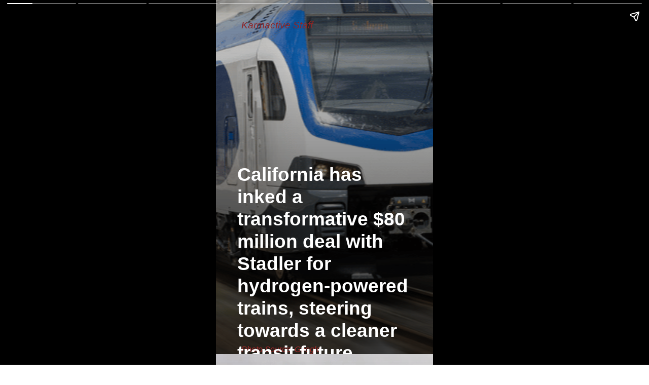

--- FILE ---
content_type: text/html; charset=UTF-8
request_url: https://www.karmactive.com/web-stories/california-embraces-hydrogen-future-with-80-million-rail-investment-for-emission-free-travel/
body_size: 9683
content:
<!DOCTYPE html>
<html amp="" lang="en-US" transformed="self;v=1" i-amphtml-layout=""><head><meta charset="utf-8"><meta name="viewport" content="width=device-width,minimum-scale=1"><link rel="modulepreload" href="https://cdn.ampproject.org/v0.mjs" as="script" crossorigin="anonymous"><link rel="preconnect" href="https://cdn.ampproject.org"><link rel="preload" as="script" href="https://cdn.ampproject.org/v0/amp-story-1.0.js"><style amp-runtime="" i-amphtml-version="012512221826001">html{overflow-x:hidden!important}html.i-amphtml-fie{height:100%!important;width:100%!important}html:not([amp4ads]),html:not([amp4ads]) body{height:auto!important}html:not([amp4ads]) body{margin:0!important}body{-webkit-text-size-adjust:100%;-moz-text-size-adjust:100%;-ms-text-size-adjust:100%;text-size-adjust:100%}html.i-amphtml-singledoc.i-amphtml-embedded{-ms-touch-action:pan-y pinch-zoom;touch-action:pan-y pinch-zoom}html.i-amphtml-fie>body,html.i-amphtml-singledoc>body{overflow:visible!important}html.i-amphtml-fie:not(.i-amphtml-inabox)>body,html.i-amphtml-singledoc:not(.i-amphtml-inabox)>body{position:relative!important}html.i-amphtml-ios-embed-legacy>body{overflow-x:hidden!important;overflow-y:auto!important;position:absolute!important}html.i-amphtml-ios-embed{overflow-y:auto!important;position:static}#i-amphtml-wrapper{overflow-x:hidden!important;overflow-y:auto!important;position:absolute!important;top:0!important;left:0!important;right:0!important;bottom:0!important;margin:0!important;display:block!important}html.i-amphtml-ios-embed.i-amphtml-ios-overscroll,html.i-amphtml-ios-embed.i-amphtml-ios-overscroll>#i-amphtml-wrapper{-webkit-overflow-scrolling:touch!important}#i-amphtml-wrapper>body{position:relative!important;border-top:1px solid transparent!important}#i-amphtml-wrapper+body{visibility:visible}#i-amphtml-wrapper+body .i-amphtml-lightbox-element,#i-amphtml-wrapper+body[i-amphtml-lightbox]{visibility:hidden}#i-amphtml-wrapper+body[i-amphtml-lightbox] .i-amphtml-lightbox-element{visibility:visible}#i-amphtml-wrapper.i-amphtml-scroll-disabled,.i-amphtml-scroll-disabled{overflow-x:hidden!important;overflow-y:hidden!important}amp-instagram{padding:54px 0px 0px!important;background-color:#fff}amp-iframe iframe{box-sizing:border-box!important}[amp-access][amp-access-hide]{display:none}[subscriptions-dialog],body:not(.i-amphtml-subs-ready) [subscriptions-action],body:not(.i-amphtml-subs-ready) [subscriptions-section]{display:none!important}amp-experiment,amp-live-list>[update]{display:none}amp-list[resizable-children]>.i-amphtml-loading-container.amp-hidden{display:none!important}amp-list [fetch-error],amp-list[load-more] [load-more-button],amp-list[load-more] [load-more-end],amp-list[load-more] [load-more-failed],amp-list[load-more] [load-more-loading]{display:none}amp-list[diffable] div[role=list]{display:block}amp-story-page,amp-story[standalone]{min-height:1px!important;display:block!important;height:100%!important;margin:0!important;padding:0!important;overflow:hidden!important;width:100%!important}amp-story[standalone]{background-color:#000!important;position:relative!important}amp-story-page{background-color:#757575}amp-story .amp-active>div,amp-story .i-amphtml-loader-background{display:none!important}amp-story-page:not(:first-of-type):not([distance]):not([active]){transform:translateY(1000vh)!important}amp-autocomplete{position:relative!important;display:inline-block!important}amp-autocomplete>input,amp-autocomplete>textarea{padding:0.5rem;border:1px solid rgba(0,0,0,.33)}.i-amphtml-autocomplete-results,amp-autocomplete>input,amp-autocomplete>textarea{font-size:1rem;line-height:1.5rem}[amp-fx^=fly-in]{visibility:hidden}amp-script[nodom],amp-script[sandboxed]{position:fixed!important;top:0!important;width:1px!important;height:1px!important;overflow:hidden!important;visibility:hidden}
/*# sourceURL=/css/ampdoc.css*/[hidden]{display:none!important}.i-amphtml-element{display:inline-block}.i-amphtml-blurry-placeholder{transition:opacity 0.3s cubic-bezier(0.0,0.0,0.2,1)!important;pointer-events:none}[layout=nodisplay]:not(.i-amphtml-element){display:none!important}.i-amphtml-layout-fixed,[layout=fixed][width][height]:not(.i-amphtml-layout-fixed){display:inline-block;position:relative}.i-amphtml-layout-responsive,[layout=responsive][width][height]:not(.i-amphtml-layout-responsive),[width][height][heights]:not([layout]):not(.i-amphtml-layout-responsive),[width][height][sizes]:not(img):not([layout]):not(.i-amphtml-layout-responsive){display:block;position:relative}.i-amphtml-layout-intrinsic,[layout=intrinsic][width][height]:not(.i-amphtml-layout-intrinsic){display:inline-block;position:relative;max-width:100%}.i-amphtml-layout-intrinsic .i-amphtml-sizer{max-width:100%}.i-amphtml-intrinsic-sizer{max-width:100%;display:block!important}.i-amphtml-layout-container,.i-amphtml-layout-fixed-height,[layout=container],[layout=fixed-height][height]:not(.i-amphtml-layout-fixed-height){display:block;position:relative}.i-amphtml-layout-fill,.i-amphtml-layout-fill.i-amphtml-notbuilt,[layout=fill]:not(.i-amphtml-layout-fill),body noscript>*{display:block;overflow:hidden!important;position:absolute;top:0;left:0;bottom:0;right:0}body noscript>*{position:absolute!important;width:100%;height:100%;z-index:2}body noscript{display:inline!important}.i-amphtml-layout-flex-item,[layout=flex-item]:not(.i-amphtml-layout-flex-item){display:block;position:relative;-ms-flex:1 1 auto;flex:1 1 auto}.i-amphtml-layout-fluid{position:relative}.i-amphtml-layout-size-defined{overflow:hidden!important}.i-amphtml-layout-awaiting-size{position:absolute!important;top:auto!important;bottom:auto!important}i-amphtml-sizer{display:block!important}@supports (aspect-ratio:1/1){i-amphtml-sizer.i-amphtml-disable-ar{display:none!important}}.i-amphtml-blurry-placeholder,.i-amphtml-fill-content{display:block;height:0;max-height:100%;max-width:100%;min-height:100%;min-width:100%;width:0;margin:auto}.i-amphtml-layout-size-defined .i-amphtml-fill-content{position:absolute;top:0;left:0;bottom:0;right:0}.i-amphtml-replaced-content,.i-amphtml-screen-reader{padding:0!important;border:none!important}.i-amphtml-screen-reader{position:fixed!important;top:0px!important;left:0px!important;width:4px!important;height:4px!important;opacity:0!important;overflow:hidden!important;margin:0!important;display:block!important;visibility:visible!important}.i-amphtml-screen-reader~.i-amphtml-screen-reader{left:8px!important}.i-amphtml-screen-reader~.i-amphtml-screen-reader~.i-amphtml-screen-reader{left:12px!important}.i-amphtml-screen-reader~.i-amphtml-screen-reader~.i-amphtml-screen-reader~.i-amphtml-screen-reader{left:16px!important}.i-amphtml-unresolved{position:relative;overflow:hidden!important}.i-amphtml-select-disabled{-webkit-user-select:none!important;-ms-user-select:none!important;user-select:none!important}.i-amphtml-notbuilt,[layout]:not(.i-amphtml-element),[width][height][heights]:not([layout]):not(.i-amphtml-element),[width][height][sizes]:not(img):not([layout]):not(.i-amphtml-element){position:relative;overflow:hidden!important;color:transparent!important}.i-amphtml-notbuilt:not(.i-amphtml-layout-container)>*,[layout]:not([layout=container]):not(.i-amphtml-element)>*,[width][height][heights]:not([layout]):not(.i-amphtml-element)>*,[width][height][sizes]:not([layout]):not(.i-amphtml-element)>*{display:none}amp-img:not(.i-amphtml-element)[i-amphtml-ssr]>img.i-amphtml-fill-content{display:block}.i-amphtml-notbuilt:not(.i-amphtml-layout-container),[layout]:not([layout=container]):not(.i-amphtml-element),[width][height][heights]:not([layout]):not(.i-amphtml-element),[width][height][sizes]:not(img):not([layout]):not(.i-amphtml-element){color:transparent!important;line-height:0!important}.i-amphtml-ghost{visibility:hidden!important}.i-amphtml-element>[placeholder],[layout]:not(.i-amphtml-element)>[placeholder],[width][height][heights]:not([layout]):not(.i-amphtml-element)>[placeholder],[width][height][sizes]:not([layout]):not(.i-amphtml-element)>[placeholder]{display:block;line-height:normal}.i-amphtml-element>[placeholder].amp-hidden,.i-amphtml-element>[placeholder].hidden{visibility:hidden}.i-amphtml-element:not(.amp-notsupported)>[fallback],.i-amphtml-layout-container>[placeholder].amp-hidden,.i-amphtml-layout-container>[placeholder].hidden{display:none}.i-amphtml-layout-size-defined>[fallback],.i-amphtml-layout-size-defined>[placeholder]{position:absolute!important;top:0!important;left:0!important;right:0!important;bottom:0!important;z-index:1}amp-img[i-amphtml-ssr]:not(.i-amphtml-element)>[placeholder]{z-index:auto}.i-amphtml-notbuilt>[placeholder]{display:block!important}.i-amphtml-hidden-by-media-query{display:none!important}.i-amphtml-element-error{background:red!important;color:#fff!important;position:relative!important}.i-amphtml-element-error:before{content:attr(error-message)}i-amp-scroll-container,i-amphtml-scroll-container{position:absolute;top:0;left:0;right:0;bottom:0;display:block}i-amp-scroll-container.amp-active,i-amphtml-scroll-container.amp-active{overflow:auto;-webkit-overflow-scrolling:touch}.i-amphtml-loading-container{display:block!important;pointer-events:none;z-index:1}.i-amphtml-notbuilt>.i-amphtml-loading-container{display:block!important}.i-amphtml-loading-container.amp-hidden{visibility:hidden}.i-amphtml-element>[overflow]{cursor:pointer;position:relative;z-index:2;visibility:hidden;display:initial;line-height:normal}.i-amphtml-layout-size-defined>[overflow]{position:absolute}.i-amphtml-element>[overflow].amp-visible{visibility:visible}template{display:none!important}.amp-border-box,.amp-border-box *,.amp-border-box :after,.amp-border-box :before{box-sizing:border-box}amp-pixel{display:none!important}amp-analytics,amp-auto-ads,amp-story-auto-ads{position:fixed!important;top:0!important;width:1px!important;height:1px!important;overflow:hidden!important;visibility:hidden}amp-story{visibility:hidden!important}html.i-amphtml-fie>amp-analytics{position:initial!important}[visible-when-invalid]:not(.visible),form [submit-error],form [submit-success],form [submitting]{display:none}amp-accordion{display:block!important}@media (min-width:1px){:where(amp-accordion>section)>:first-child{margin:0;background-color:#efefef;padding-right:20px;border:1px solid #dfdfdf}:where(amp-accordion>section)>:last-child{margin:0}}amp-accordion>section{float:none!important}amp-accordion>section>*{float:none!important;display:block!important;overflow:hidden!important;position:relative!important}amp-accordion,amp-accordion>section{margin:0}amp-accordion:not(.i-amphtml-built)>section>:last-child{display:none!important}amp-accordion:not(.i-amphtml-built)>section[expanded]>:last-child{display:block!important}
/*# sourceURL=/css/ampshared.css*/</style><meta name="amp-story-generator-name" content="Web Stories for WordPress"><meta name="amp-story-generator-version" content="1.42.0"><meta name="robots" content="index, follow, max-image-preview:large, max-snippet:-1, max-video-preview:-1"><meta name="description" content="California's $80M investment in hydrogen-powered trains marks a major leap towards emission-free travel, setting a new standard in green transportation."><meta property="og:locale" content="en_US"><meta property="og:type" content="article"><meta property="og:title" content="California Embraces Hydrogen Future with $80 Million Rail Investment for Emission-Free Travel - Karmactive"><meta property="og:description" content="California's $80M investment in hydrogen-powered trains marks a major leap towards emission-free travel, setting a new standard in green transportation."><meta property="og:url" content="https://www.karmactive.com/web-stories/california-embraces-hydrogen-future-with-80-million-rail-investment-for-emission-free-travel/"><meta property="og:site_name" content="Karmactive"><meta property="article:publisher" content="https://www.facebook.com/karmactive"><meta property="article:modified_time" content="2023-11-18T14:28:04+00:00"><meta property="og:image" content="https://i0.wp.com/www.karmactive.com/wp-content/uploads/2023/11/cropped-California-Embraces-Hydrogen-Future-9.png?fit=640%2C853&amp;ssl=1"><meta property="og:image:width" content="640"><meta property="og:image:height" content="853"><meta property="og:image:type" content="image/png"><meta name="twitter:card" content="summary_large_image"><meta name="twitter:site" content="@karmactivealive"><meta name="generator" content="WordPress 6.8.2"><meta name="msapplication-TileImage" content="https://www.karmactive.com/wp-content/uploads/2023/11/cropped-ra5om_thumbnail_70fa5390-0594-4c25-969a-mini-270x270.png"><link rel="preconnect" href="https://fonts.gstatic.com" crossorigin=""><link rel="dns-prefetch" href="https://fonts.gstatic.com"><link href="https://www.karmactive.com/wp-content/uploads/2023/11/California-Embraces-Hydrogen-Future-3.png" rel="preload" as="image"><link rel="dns-prefetch" href="//www.googletagmanager.com"><link rel="preconnect" href="https://fonts.gstatic.com/" crossorigin=""><script async="" src="https://cdn.ampproject.org/v0.mjs" type="module" crossorigin="anonymous"></script><script async nomodule src="https://cdn.ampproject.org/v0.js" crossorigin="anonymous"></script><script async="" src="https://cdn.ampproject.org/v0/amp-story-1.0.mjs" custom-element="amp-story" type="module" crossorigin="anonymous"></script><script async nomodule src="https://cdn.ampproject.org/v0/amp-story-1.0.js" crossorigin="anonymous" custom-element="amp-story"></script><script src="https://cdn.ampproject.org/v0/amp-analytics-0.1.mjs" async="" custom-element="amp-analytics" type="module" crossorigin="anonymous"></script><script async nomodule src="https://cdn.ampproject.org/v0/amp-analytics-0.1.js" crossorigin="anonymous" custom-element="amp-analytics"></script><script src="https://cdn.ampproject.org/v0/amp-story-auto-ads-0.1.mjs" async="" custom-element="amp-story-auto-ads" type="module" crossorigin="anonymous"></script><script async nomodule src="https://cdn.ampproject.org/v0/amp-story-auto-ads-0.1.js" crossorigin="anonymous" custom-element="amp-story-auto-ads"></script><link rel="icon" href="https://www.karmactive.com/wp-content/uploads/2023/11/cropped-ra5om_thumbnail_70fa5390-0594-4c25-969a-mini-32x32.png" sizes="32x32"><link rel="icon" href="https://www.karmactive.com/wp-content/uploads/2023/11/cropped-ra5om_thumbnail_70fa5390-0594-4c25-969a-mini-192x192.png" sizes="192x192"><link href="[data-uri]" rel="stylesheet" data-type="kppassive" data-kplinkhref="https://fonts.googleapis.com/css2?display=swap&amp;family=Roboto%3Aital%2Cwght%400%2C700%3B1%2C400"><style amp-custom="">h1,h3{font-weight:normal}amp-story-page{background-color:#131516}amp-story-grid-layer{overflow:visible}@media (max-aspect-ratio: 9 / 16){@media (min-aspect-ratio: 320 / 678){amp-story-grid-layer.grid-layer{margin-top:calc(( 100% / .5625 - 100% / .66666666666667 ) / 2)}}}@media not all and (min-resolution:.001dpcm){@media{p.text-wrapper > span{font-size:calc(100% - .5px)}}}.page-fullbleed-area,.page-background-overlay-area{position:absolute;overflow:hidden;width:100%;left:0;height:calc(1.1851851851852 * 100%);top:calc(( 1 - 1.1851851851852 ) * 100% / 2)}.element-overlay-area{position:absolute;width:100%;height:100%;top:0;left:0}.page-safe-area{overflow:visible;position:absolute;top:0;bottom:0;left:0;right:0;width:100%;height:calc(.84375 * 100%);margin:auto 0}.mask{position:absolute;overflow:hidden}.fill{position:absolute;top:0;left:0;right:0;bottom:0;margin:0}._dcdf7ea{background-color:#bab8b3}._6120891{position:absolute;pointer-events:none;left:0;top:-9.25926%;width:100%;height:118.51852%;opacity:1}._89d52dd{pointer-events:initial;width:100%;height:100%;display:block;position:absolute;top:0;left:0;z-index:0}._6ae5383{position:absolute;width:442.46914%;height:140%;left:-198.81033%;top:-38.28598%}._a081750{background-image:linear-gradient(.5turn,rgba(0,0,0,0) 0%,rgba(0,0,0,.55) 100%)}._b2236a5{position:absolute;pointer-events:none;left:11.65049%;top:0;width:48.54369%;height:3.39806%;opacity:1}._3683a39{pointer-events:initial;width:100%;height:100%;display:block;position:absolute;top:0;left:0;z-index:0;border-radius:1% 1% 1% 1%/9.5238095238095% 9.5238095238095% 9.5238095238095% 9.5238095238095%}._254c3af{width:100%;height:100%;display:block;position:absolute;top:0;left:0}._192857f{white-space:pre-line;overflow-wrap:break-word;word-break:break-word;margin:-.1265625% 0;font-family:"Roboto",sans-serif;font-size:.291262em;line-height:1.2;text-align:left;padding:0;color:#000}._ad38b27{font-style:italic;color:#a62a2a}._3c021c0{position:absolute;pointer-events:none;left:11.65049%;top:100%;width:48.54369%;height:2.91262%;opacity:1}._f893e3c{pointer-events:initial;width:100%;height:100%;display:block;position:absolute;top:0;left:0;z-index:0;border-radius:1% 1% 1% 1%/11.111111111111% 11.111111111111% 11.111111111111% 11.111111111111%}._480d33b{white-space:pre-line;overflow-wrap:break-word;word-break:break-word;margin:-.10546875% 0;font-family:"Roboto",sans-serif;font-size:.242718em;line-height:1.2;text-align:left;padding:0;color:#000}._f5206ae{position:absolute;pointer-events:none;left:9.95146%;top:44.17476%;width:80.09709%;height:55.82524%;opacity:1}._63ccd14{pointer-events:initial;width:100%;height:100%;display:block;position:absolute;top:0;left:0;z-index:0;border-radius:.60606060606061% .60606060606061% .60606060606061% .60606060606061%/.57971014492754% .57971014492754% .57971014492754% .57971014492754%}._fbb4b42{white-space:pre-line;overflow-wrap:break-word;word-break:break-word;margin:-.15340909090909% 0;font-family:"Roboto",sans-serif;font-size:.582524em;line-height:1.2;text-align:left;padding:0;color:#000}._14af73e{font-weight:700;color:#fff}._ad0b9a2{background-color:#706c69}._13249f7{position:absolute;width:316.04939%;height:100%;left:-75.80247%;top:0%}._af67769{position:absolute;pointer-events:none;left:9.95146%;top:75.88997%;width:80.09709%;height:24.11003%;opacity:1}._c2f8493{pointer-events:initial;width:100%;height:100%;display:block;position:absolute;top:0;left:0;z-index:0;border-radius:.60606060606061% .60606060606061% .60606060606061% .60606060606061%/1.3422818791946% 1.3422818791946% 1.3422818791946% 1.3422818791946%}._2287219{white-space:pre-line;overflow-wrap:break-word;word-break:break-word;margin:-.10227272727273% 0;font-family:"Roboto",sans-serif;font-size:.38835em;line-height:1.2;text-align:left;padding:0;color:#000}._5328a57{background-color:#425153}._ddf4f93{position:absolute;width:316.04939%;height:100%;left:-193.58025%;top:0%}._cc2ffb0{position:absolute;pointer-events:none;left:11.65049%;top:69.90291%;width:79.36893%;height:27.83172%;opacity:1}._8c1d95d{pointer-events:initial;width:100%;height:100%;display:block;position:absolute;top:0;left:0;z-index:0;border-radius:.61162079510703% .61162079510703% .61162079510703% .61162079510703%/1.1627906976744% 1.1627906976744% 1.1627906976744% 1.1627906976744%}._e244e61{white-space:pre-line;overflow-wrap:break-word;word-break:break-word;margin:-.10321100917431% 0;font-family:"Roboto",sans-serif;font-size:.38835em;line-height:1.2;text-align:left;padding:0;color:#000}._6a0d115{background-color:#918b83}._9f38606{position:absolute;width:316.04939%;height:100%;left:-108.02469%;top:0%}._4444284{position:absolute;pointer-events:none;left:11.65049%;top:72.81553%;width:79.36893%;height:23.13916%;opacity:1}._4a0c3dd{pointer-events:initial;width:100%;height:100%;display:block;position:absolute;top:0;left:0;z-index:0;border-radius:.61162079510703% .61162079510703% .61162079510703% .61162079510703%/1.3986013986014% 1.3986013986014% 1.3986013986014% 1.3986013986014%}._d9da572{background-color:#413d47}._35c8973{position:absolute;pointer-events:none;left:11.65049%;top:72.00647%;width:79.36893%;height:27.83172%;opacity:1}._62499cd{background-color:#898359}._b95f447{position:absolute;width:423.50618%;height:134%;left:-222.75309%;top:-34%}._65f4a3e{position:absolute;pointer-events:none;left:11.65049%;top:76.86084%;width:79.36893%;height:23.13916%;opacity:1}._b17fb00{background-color:#445f78}._5aa9745{background-color:#747b7f}._3a3d5c5{position:absolute;pointer-events:none;left:11.65049%;top:74.91909%;width:79.36893%;height:23.13916%;opacity:1}._c042d8a{background-color:#747d90}._70b93f6{position:absolute;width:133.38544%;height:100%;left:-16.69272%;top:0%}._fdcd01b{background-image:linear-gradient(.5turn,rgba(0,0,0,0) 0%,rgba(0,0,0,.3) 100%)}._e9f4ffc{position:absolute;pointer-events:none;left:15.53398%;top:62.62136%;width:43.93204%;height:21.0356%;opacity:1}._043e86b{pointer-events:initial;width:100%;height:100%;display:block;position:absolute;top:0;left:0;z-index:0;border-radius:1.1049723756906% 1.1049723756906% 1.1049723756906% 1.1049723756906%/1.5384615384615% 1.5384615384615% 1.5384615384615% 1.5384615384615%}._99f5196{white-space:pre-line;overflow-wrap:break-word;word-break:break-word;margin:-.4273135359116% 0;font-family:"Roboto",sans-serif;font-size:.889968em;line-height:1.2;text-align:left;padding:0;color:#000}

/*# sourceURL=amp-custom.css */</style><link rel="alternate" type="application/rss+xml" title="Karmactive » Feed" href="https://www.karmactive.com/feed/"><link rel="alternate" type="application/rss+xml" title="Karmactive » Comments Feed" href="https://www.karmactive.com/comments/feed/"><link rel="alternate" type="application/rss+xml" title="Karmactive » Stories Feed" href="https://www.karmactive.com/web-stories/feed/"><title>California Embraces Hydrogen Future with $80 Million Rail Investment for Emission-Free Travel - Karmactive</title><link rel="canonical" href="https://www.karmactive.com/web-stories/california-embraces-hydrogen-future-with-80-million-rail-investment-for-emission-free-travel/"><link rel="https://api.w.org/" href="https://www.karmactive.com/wp-json/"><link rel="alternate" title="JSON" type="application/json" href="https://www.karmactive.com/wp-json/web-stories/v1/web-story/57804"><link rel="EditURI" type="application/rsd+xml" title="RSD" href="https://www.karmactive.com/xmlrpc.php?rsd"><link rel="prev" title="GHGSat’s new Vanguard satellite can revolutionize space-based monitoring of C02 worldwide" href="https://www.karmactive.com/web-stories/ghgsats-new-vanguard-satellite-can-revolutionize-space-based-monitoring-of-c02-worldwide/"><link rel="next" title="ispace Reveals Advanced Micro Rover Design for Pioneering Mission 2 Lunar Exploration" href="https://www.karmactive.com/web-stories/ispace-reveals-advanced-micro-rover-design-for-pioneering-mission-2-lunar-exploration/"><link rel="shortlink" href="https://www.karmactive.com/?p=57804"><link rel="alternate" title="oEmbed (JSON)" type="application/json+oembed" href="https://www.karmactive.com/wp-json/oembed/1.0/embed?url=https%3A%2F%2Fwww.karmactive.com%2Fweb-stories%2Fcalifornia-embraces-hydrogen-future-with-80-million-rail-investment-for-emission-free-travel%2F"><link rel="alternate" title="oEmbed (XML)" type="text/xml+oembed" href="https://www.karmactive.com/wp-json/oembed/1.0/embed?url=https%3A%2F%2Fwww.karmactive.com%2Fweb-stories%2Fcalifornia-embraces-hydrogen-future-with-80-million-rail-investment-for-emission-free-travel%2F&amp;format=xml"><link rel="apple-touch-icon" href="https://www.karmactive.com/wp-content/uploads/2023/11/cropped-ra5om_thumbnail_70fa5390-0594-4c25-969a-mini-180x180.png"><script amp-onerror="">document.querySelector("script[src*='/v0.js']").onerror=function(){document.querySelector('style[amp-boilerplate]').textContent=''}</script><style amp-boilerplate="">body{-webkit-animation:-amp-start 8s steps(1,end) 0s 1 normal both;-moz-animation:-amp-start 8s steps(1,end) 0s 1 normal both;-ms-animation:-amp-start 8s steps(1,end) 0s 1 normal both;animation:-amp-start 8s steps(1,end) 0s 1 normal both}@-webkit-keyframes -amp-start{from{visibility:hidden}to{visibility:visible}}@-moz-keyframes -amp-start{from{visibility:hidden}to{visibility:visible}}@-ms-keyframes -amp-start{from{visibility:hidden}to{visibility:visible}}@-o-keyframes -amp-start{from{visibility:hidden}to{visibility:visible}}@keyframes -amp-start{from{visibility:hidden}to{visibility:visible}}</style><noscript><style amp-boilerplate="">body{-webkit-animation:none;-moz-animation:none;-ms-animation:none;animation:none}</style></noscript><link rel="stylesheet" amp-extension="amp-story" href="https://cdn.ampproject.org/v0/amp-story-1.0.css"><script amp-story-dvh-polyfill="">"use strict";if(!self.CSS||!CSS.supports||!CSS.supports("height:1dvh")){function e(){document.documentElement.style.setProperty("--story-dvh",innerHeight/100+"px","important")}addEventListener("resize",e,{passive:!0}),e()}</script></head><body><amp-story standalone="" publisher="Karmactive" publisher-logo-src="https://www.karmactive.com/wp-content/uploads/2022/10/logo-2.jpg" title="California Embraces Hydrogen Future with $80 Million Rail Investment for Emission-Free Travel" poster-portrait-src="https://www.karmactive.com/wp-content/uploads/2023/11/cropped-California-Embraces-Hydrogen-Future-9-640x853.png" class="i-amphtml-layout-container" i-amphtml-layout="container"><amp-story-page id="382787e8-866e-4f6e-b417-7b97fe7f21ad" auto-advance-after="7s" class="i-amphtml-layout-container" i-amphtml-layout="container"><amp-story-grid-layer template="vertical" aspect-ratio="412:618" class="grid-layer i-amphtml-layout-container" i-amphtml-layout="container" style="--aspect-ratio:412/618;"><div class="_dcdf7ea page-fullbleed-area"><div class="page-safe-area"><div class="_6120891"><div class="_89d52dd mask" id="el-3eb3505a-c75a-486d-941f-0188726eb51c"><div data-leaf-element="true" class="_6ae5383"><amp-img layout="fill" src="https://www.karmactive.com/wp-content/uploads/2023/11/California-Embraces-Hydrogen-Future-3.png" alt="California Embraces Hydrogen Future with $80 Million Rail Investment for Emission-Free Travel" srcset="https://www.karmactive.com/wp-content/uploads/2023/11/California-Embraces-Hydrogen-Future-3.png 960w, https://www.karmactive.com/wp-content/uploads/2023/11/California-Embraces-Hydrogen-Future-3-768x432.png 768w, https://www.karmactive.com/wp-content/uploads/2023/11/California-Embraces-Hydrogen-Future-3-480x270.png 480w, https://www.karmactive.com/wp-content/uploads/2023/11/California-Embraces-Hydrogen-Future-3-300x169.png 300w, https://www.karmactive.com/wp-content/uploads/2023/11/California-Embraces-Hydrogen-Future-3-150x84.png 150w" sizes="(min-width: 1024px) 200vh, 444vw" disable-inline-width="true" class="i-amphtml-layout-fill i-amphtml-layout-size-defined" i-amphtml-layout="fill"></amp-img></div><div class="_a081750 element-overlay-area"></div></div></div><div class="_a081750 page-background-overlay-area"></div></div></div></amp-story-grid-layer><amp-story-grid-layer template="vertical" aspect-ratio="412:618" class="grid-layer i-amphtml-layout-container" i-amphtml-layout="container" style="--aspect-ratio:412/618;"><div class="page-fullbleed-area"><div class="page-safe-area"><div class="_b2236a5"><div id="el-68f3f99e-ba3e-4fc2-8750-04f58a5d9377" class="_3683a39"><a href="https://www.karmactive.com/california-embraces-hydrogen-future-with-80-million-rail-investment-for-emission-free-travel/" data-tooltip-icon="https://www.karmactive.com/wp-content/uploads/2023/11/Hydrogen-Trains.png" data-tooltip-text="California Embraces Hydrogen Future with $80 Million Rail Investment for Emission-Free Travel - Karmactive" target="_blank" rel="noopener noreferrer" class="_254c3af" data-wpel-link="internal"><p class="_192857f fill text-wrapper"><span><span class="_ad38b27">Karmactive Staff</span></span></p></a></div></div><div class="_3c021c0"><div id="el-0bb35eba-1349-4910-860a-49ca49291229" class="_f893e3c"><a href="https://www.karmactive.com/california-embraces-hydrogen-future-with-80-million-rail-investment-for-emission-free-travel/" data-tooltip-icon="https://www.karmactive.com/wp-content/uploads/2023/11/Hydrogen-Trains.png" data-tooltip-text="California Embraces Hydrogen Future with $80 Million Rail Investment for Emission-Free Travel - Karmactive" target="_blank" rel="noopener noreferrer" class="_254c3af" data-wpel-link="internal"><p class="_480d33b fill text-wrapper"><span><span class="_ad38b27">Photo Source: Google</span></span></p></a></div></div><div class="_f5206ae"><div id="el-53a0a80e-e619-4ddd-afd5-73bb0991e6ef" class="_63ccd14"><a href="https://www.karmactive.com/california-embraces-hydrogen-future-with-80-million-rail-investment-for-emission-free-travel/" data-tooltip-icon="https://www.karmactive.com/wp-content/uploads/2023/11/Hydrogen-Trains.png" data-tooltip-text="California Embraces Hydrogen Future with $80 Million Rail Investment for Emission-Free Travel - Karmactive" target="_blank" rel="noopener noreferrer" class="_254c3af" data-wpel-link="internal"><h1 class="_fbb4b42 fill text-wrapper"><span><span class="_14af73e">California has inked a transformative $80 million deal with Stadler for hydrogen-powered trains, steering towards a cleaner transit future.</span></span></h1></a></div></div></div></div></amp-story-grid-layer></amp-story-page><amp-story-page id="2e687c7d-7b58-4f8f-a114-5e4f41a59df0" auto-advance-after="7s" class="i-amphtml-layout-container" i-amphtml-layout="container"><amp-story-grid-layer template="vertical" aspect-ratio="412:618" class="grid-layer i-amphtml-layout-container" i-amphtml-layout="container" style="--aspect-ratio:412/618;"><div class="_ad0b9a2 page-fullbleed-area"><div class="page-safe-area"><div class="_6120891"><div class="_89d52dd mask" id="el-d76bd531-6704-4486-bef9-851b4223dcd4"><div data-leaf-element="true" class="_13249f7"><amp-img layout="fill" src="https://www.karmactive.com/wp-content/uploads/2023/11/California-Embraces-Hydrogen-Future-4.png" alt="California Embraces Hydrogen Future with $80 Million Rail Investment for Emission-Free Travel" srcset="https://www.karmactive.com/wp-content/uploads/2023/11/California-Embraces-Hydrogen-Future-4.png 960w, https://www.karmactive.com/wp-content/uploads/2023/11/California-Embraces-Hydrogen-Future-4-768x432.png 768w, https://www.karmactive.com/wp-content/uploads/2023/11/California-Embraces-Hydrogen-Future-4-480x270.png 480w, https://www.karmactive.com/wp-content/uploads/2023/11/California-Embraces-Hydrogen-Future-4-300x169.png 300w, https://www.karmactive.com/wp-content/uploads/2023/11/California-Embraces-Hydrogen-Future-4-150x84.png 150w" sizes="(min-width: 1024px) 143vh, 317vw" disable-inline-width="true" class="i-amphtml-layout-fill i-amphtml-layout-size-defined" i-amphtml-layout="fill"></amp-img></div><div class="_a081750 element-overlay-area"></div></div></div><div class="_a081750 page-background-overlay-area"></div></div></div></amp-story-grid-layer><amp-story-grid-layer template="vertical" aspect-ratio="412:618" class="grid-layer i-amphtml-layout-container" i-amphtml-layout="container" style="--aspect-ratio:412/618;"><div class="page-fullbleed-area"><div class="page-safe-area"><div class="_b2236a5"><div id="el-bad36be8-7f8f-4da1-b399-1e082362b029" class="_3683a39"><a href="https://www.karmactive.com/california-embraces-hydrogen-future-with-80-million-rail-investment-for-emission-free-travel/" data-tooltip-icon="https://www.karmactive.com/wp-content/uploads/2023/11/Hydrogen-Trains.png" data-tooltip-text="California Embraces Hydrogen Future with $80 Million Rail Investment for Emission-Free Travel - Karmactive" target="_blank" rel="noopener noreferrer" class="_254c3af" data-wpel-link="internal"><p class="_192857f fill text-wrapper"><span><span class="_ad38b27">Karmactive Staff</span></span></p></a></div></div><div class="_3c021c0"><div id="el-2dc9e63d-77b1-4b8a-9189-38889fb1fc33" class="_f893e3c"><a href="https://www.karmactive.com/california-embraces-hydrogen-future-with-80-million-rail-investment-for-emission-free-travel/" data-tooltip-icon="https://www.karmactive.com/wp-content/uploads/2023/11/Hydrogen-Trains.png" data-tooltip-text="California Embraces Hydrogen Future with $80 Million Rail Investment for Emission-Free Travel - Karmactive" target="_blank" rel="noopener noreferrer" class="_254c3af" data-wpel-link="internal"><p class="_480d33b fill text-wrapper"><span><span class="_ad38b27">Photo Source: Google</span></span></p></a></div></div><div class="_af67769"><div id="el-165a4e11-7f0f-462e-a65d-096bae208068" class="_c2f8493"><a href="https://www.karmactive.com/california-embraces-hydrogen-future-with-80-million-rail-investment-for-emission-free-travel/" data-tooltip-icon="https://www.karmactive.com/wp-content/uploads/2023/11/Hydrogen-Trains.png" data-tooltip-text="California Embraces Hydrogen Future with $80 Million Rail Investment for Emission-Free Travel - Karmactive" target="_blank" rel="noopener noreferrer" class="_254c3af" data-wpel-link="internal"><h3 class="_2287219 fill text-wrapper"><span><span class="_14af73e">These state-of-the-art trains, part of the FLIRT series, embody a significant shift towards sustainable, zero-emission transportation.</span></span></h3></a></div></div></div></div></amp-story-grid-layer></amp-story-page><amp-story-page id="1b10e726-b36e-492b-898c-75309686760e" auto-advance-after="7s" class="i-amphtml-layout-container" i-amphtml-layout="container"><amp-story-grid-layer template="vertical" aspect-ratio="412:618" class="grid-layer i-amphtml-layout-container" i-amphtml-layout="container" style="--aspect-ratio:412/618;"><div class="_5328a57 page-fullbleed-area"><div class="page-safe-area"><div class="_6120891"><div class="_89d52dd mask" id="el-bc0fd9c0-566c-42e7-9c6f-cee581d6b2b0"><div data-leaf-element="true" class="_ddf4f93"><amp-img layout="fill" src="https://www.karmactive.com/wp-content/uploads/2023/11/California-Embraces-Hydrogen-Future-2.png" alt="California Embraces Hydrogen Future with $80 Million Rail Investment for Emission-Free Travel" srcset="https://www.karmactive.com/wp-content/uploads/2023/11/California-Embraces-Hydrogen-Future-2.png 960w, https://www.karmactive.com/wp-content/uploads/2023/11/California-Embraces-Hydrogen-Future-2-768x432.png 768w, https://www.karmactive.com/wp-content/uploads/2023/11/California-Embraces-Hydrogen-Future-2-480x270.png 480w, https://www.karmactive.com/wp-content/uploads/2023/11/California-Embraces-Hydrogen-Future-2-300x169.png 300w, https://www.karmactive.com/wp-content/uploads/2023/11/California-Embraces-Hydrogen-Future-2-150x84.png 150w" sizes="(min-width: 1024px) 143vh, 317vw" disable-inline-width="true" class="i-amphtml-layout-fill i-amphtml-layout-size-defined" i-amphtml-layout="fill"></amp-img></div><div class="_a081750 element-overlay-area"></div></div></div><div class="_a081750 page-background-overlay-area"></div></div></div></amp-story-grid-layer><amp-story-grid-layer template="vertical" aspect-ratio="412:618" class="grid-layer i-amphtml-layout-container" i-amphtml-layout="container" style="--aspect-ratio:412/618;"><div class="page-fullbleed-area"><div class="page-safe-area"><div class="_b2236a5"><div id="el-c9eed9d3-504a-4835-b4c3-adc905ab2331" class="_3683a39"><a href="https://www.karmactive.com/california-embraces-hydrogen-future-with-80-million-rail-investment-for-emission-free-travel/" data-tooltip-icon="https://www.karmactive.com/wp-content/uploads/2023/11/Hydrogen-Trains.png" data-tooltip-text="California Embraces Hydrogen Future with $80 Million Rail Investment for Emission-Free Travel - Karmactive" target="_blank" rel="noopener noreferrer" class="_254c3af" data-wpel-link="internal"><p class="_192857f fill text-wrapper"><span><span class="_ad38b27">Karmactive Staff</span></span></p></a></div></div><div class="_3c021c0"><div id="el-65417fcc-6507-4453-806c-86579f425ec7" class="_f893e3c"><a href="https://www.karmactive.com/california-embraces-hydrogen-future-with-80-million-rail-investment-for-emission-free-travel/" data-tooltip-icon="https://www.karmactive.com/wp-content/uploads/2023/11/Hydrogen-Trains.png" data-tooltip-text="California Embraces Hydrogen Future with $80 Million Rail Investment for Emission-Free Travel - Karmactive" target="_blank" rel="noopener noreferrer" class="_254c3af" data-wpel-link="internal"><p class="_480d33b fill text-wrapper"><span><span class="_ad38b27">Photo Source: Google</span></span></p></a></div></div><div class="_cc2ffb0"><div id="el-4ff90daa-6c69-48a3-9d6a-99bebdd24e33" class="_8c1d95d"><a href="https://www.karmactive.com/california-embraces-hydrogen-future-with-80-million-rail-investment-for-emission-free-travel/" data-tooltip-icon="https://www.karmactive.com/wp-content/uploads/2023/11/Hydrogen-Trains.png" data-tooltip-text="California Embraces Hydrogen Future with $80 Million Rail Investment for Emission-Free Travel - Karmactive" target="_blank" rel="noopener noreferrer" class="_254c3af" data-wpel-link="internal"><h3 class="_e244e61 fill text-wrapper"><span><span class="_14af73e">Funded by Governor Newsom's ambitious zero-emission vehicle package, this initiative marks a pivotal moment in California's green journey.</span></span></h3></a></div></div></div></div></amp-story-grid-layer></amp-story-page><amp-story-page id="b1786505-831e-4fbc-8855-a2cd96cea59e" auto-advance-after="7s" class="i-amphtml-layout-container" i-amphtml-layout="container"><amp-story-grid-layer template="vertical" aspect-ratio="412:618" class="grid-layer i-amphtml-layout-container" i-amphtml-layout="container" style="--aspect-ratio:412/618;"><div class="_6a0d115 page-fullbleed-area"><div class="page-safe-area"><div class="_6120891"><div class="_89d52dd mask" id="el-3434b25e-47cf-4690-81fc-d4f9abb39148"><div data-leaf-element="true" class="_9f38606"><amp-img layout="fill" src="https://www.karmactive.com/wp-content/uploads/2023/11/California-Embraces-Hydrogen-Future-5.png" alt="California Embraces Hydrogen Future with $80 Million Rail Investment for Emission-Free Travel" srcset="https://www.karmactive.com/wp-content/uploads/2023/11/California-Embraces-Hydrogen-Future-5.png 960w, https://www.karmactive.com/wp-content/uploads/2023/11/California-Embraces-Hydrogen-Future-5-768x432.png 768w, https://www.karmactive.com/wp-content/uploads/2023/11/California-Embraces-Hydrogen-Future-5-480x270.png 480w, https://www.karmactive.com/wp-content/uploads/2023/11/California-Embraces-Hydrogen-Future-5-300x169.png 300w, https://www.karmactive.com/wp-content/uploads/2023/11/California-Embraces-Hydrogen-Future-5-150x84.png 150w" sizes="(min-width: 1024px) 143vh, 317vw" disable-inline-width="true" class="i-amphtml-layout-fill i-amphtml-layout-size-defined" i-amphtml-layout="fill"></amp-img></div><div class="_a081750 element-overlay-area"></div></div></div><div class="_a081750 page-background-overlay-area"></div></div></div></amp-story-grid-layer><amp-story-grid-layer template="vertical" aspect-ratio="412:618" class="grid-layer i-amphtml-layout-container" i-amphtml-layout="container" style="--aspect-ratio:412/618;"><div class="page-fullbleed-area"><div class="page-safe-area"><div class="_b2236a5"><div id="el-5c27f301-2833-4c7e-8624-e9471676ebb1" class="_3683a39"><a href="https://www.karmactive.com/california-embraces-hydrogen-future-with-80-million-rail-investment-for-emission-free-travel/" data-tooltip-icon="https://www.karmactive.com/wp-content/uploads/2023/11/Hydrogen-Trains.png" data-tooltip-text="California Embraces Hydrogen Future with $80 Million Rail Investment for Emission-Free Travel - Karmactive" target="_blank" rel="noopener noreferrer" class="_254c3af" data-wpel-link="internal"><p class="_192857f fill text-wrapper"><span><span class="_ad38b27">Karmactive Staff</span></span></p></a></div></div><div class="_3c021c0"><div id="el-09ebae7a-4c56-434c-bb17-f75135c79faa" class="_f893e3c"><a href="https://www.karmactive.com/california-embraces-hydrogen-future-with-80-million-rail-investment-for-emission-free-travel/" data-tooltip-icon="https://www.karmactive.com/wp-content/uploads/2023/11/Hydrogen-Trains.png" data-tooltip-text="California Embraces Hydrogen Future with $80 Million Rail Investment for Emission-Free Travel - Karmactive" target="_blank" rel="noopener noreferrer" class="_254c3af" data-wpel-link="internal"><p class="_480d33b fill text-wrapper"><span><span class="_ad38b27">Photo Source: Google</span></span></p></a></div></div><div class="_4444284"><div id="el-0ad5c51b-703c-426c-9815-786907c40ce4" class="_4a0c3dd"><a href="https://www.karmactive.com/california-embraces-hydrogen-future-with-80-million-rail-investment-for-emission-free-travel/" data-tooltip-icon="https://www.karmactive.com/wp-content/uploads/2023/11/Hydrogen-Trains.png" data-tooltip-text="California Embraces Hydrogen Future with $80 Million Rail Investment for Emission-Free Travel - Karmactive" target="_blank" rel="noopener noreferrer" class="_254c3af" data-wpel-link="internal"><h3 class="_e244e61 fill text-wrapper"><span><span class="_14af73e">Set to hit the tracks in 2027, these trains are a testament to California's commitment to reducing environmental impact.</span></span></h3></a></div></div></div></div></amp-story-grid-layer></amp-story-page><amp-story-page id="9d8419f5-d00a-4d3f-9f38-38fdbd0dfc35" auto-advance-after="7s" class="i-amphtml-layout-container" i-amphtml-layout="container"><amp-story-grid-layer template="vertical" aspect-ratio="412:618" class="grid-layer i-amphtml-layout-container" i-amphtml-layout="container" style="--aspect-ratio:412/618;"><div class="_d9da572 page-fullbleed-area"><div class="page-safe-area"><div class="_6120891"><div class="_89d52dd mask" id="el-f187507f-6a6e-421e-bc71-2315348b61eb"><div data-leaf-element="true" class="_9f38606"><amp-img layout="fill" src="https://www.karmactive.com/wp-content/uploads/2023/11/California-Embraces-Hydrogen-Future-7.png" alt="California Embraces Hydrogen Future with $80 Million Rail Investment for Emission-Free Travel" srcset="https://www.karmactive.com/wp-content/uploads/2023/11/California-Embraces-Hydrogen-Future-7.png 960w, https://www.karmactive.com/wp-content/uploads/2023/11/California-Embraces-Hydrogen-Future-7-768x432.png 768w, https://www.karmactive.com/wp-content/uploads/2023/11/California-Embraces-Hydrogen-Future-7-480x270.png 480w, https://www.karmactive.com/wp-content/uploads/2023/11/California-Embraces-Hydrogen-Future-7-300x169.png 300w, https://www.karmactive.com/wp-content/uploads/2023/11/California-Embraces-Hydrogen-Future-7-150x84.png 150w" sizes="(min-width: 1024px) 143vh, 317vw" disable-inline-width="true" class="i-amphtml-layout-fill i-amphtml-layout-size-defined" i-amphtml-layout="fill"></amp-img></div><div class="_a081750 element-overlay-area"></div></div></div><div class="_a081750 page-background-overlay-area"></div></div></div></amp-story-grid-layer><amp-story-grid-layer template="vertical" aspect-ratio="412:618" class="grid-layer i-amphtml-layout-container" i-amphtml-layout="container" style="--aspect-ratio:412/618;"><div class="page-fullbleed-area"><div class="page-safe-area"><div class="_b2236a5"><div id="el-01957969-99c1-4e66-9caf-dd62761685d3" class="_3683a39"><a href="https://www.karmactive.com/california-embraces-hydrogen-future-with-80-million-rail-investment-for-emission-free-travel/" data-tooltip-icon="https://www.karmactive.com/wp-content/uploads/2023/11/Hydrogen-Trains.png" data-tooltip-text="California Embraces Hydrogen Future with $80 Million Rail Investment for Emission-Free Travel - Karmactive" target="_blank" rel="noopener noreferrer" class="_254c3af" data-wpel-link="internal"><p class="_192857f fill text-wrapper"><span><span class="_ad38b27">Karmactive Staff</span></span></p></a></div></div><div class="_3c021c0"><div id="el-027be4d4-63c7-48d7-8d20-a43f5558c6d7" class="_f893e3c"><a href="https://www.karmactive.com/california-embraces-hydrogen-future-with-80-million-rail-investment-for-emission-free-travel/" data-tooltip-icon="https://www.karmactive.com/wp-content/uploads/2023/11/Hydrogen-Trains.png" data-tooltip-text="California Embraces Hydrogen Future with $80 Million Rail Investment for Emission-Free Travel - Karmactive" target="_blank" rel="noopener noreferrer" class="_254c3af" data-wpel-link="internal"><p class="_480d33b fill text-wrapper"><span><span class="_ad38b27">Photo Source: Google</span></span></p></a></div></div><div class="_35c8973"><div id="el-e9ee5cba-ff36-438b-8bc6-82b33527570d" class="_8c1d95d"><a href="https://www.karmactive.com/california-embraces-hydrogen-future-with-80-million-rail-investment-for-emission-free-travel/" data-tooltip-icon="https://www.karmactive.com/wp-content/uploads/2023/11/Hydrogen-Trains.png" data-tooltip-text="California Embraces Hydrogen Future with $80 Million Rail Investment for Emission-Free Travel - Karmactive" target="_blank" rel="noopener noreferrer" class="_254c3af" data-wpel-link="internal"><h3 class="_e244e61 fill text-wrapper"><span><span class="_14af73e">Martin Ritter of Stadler US highlighted the project's role in revolutionizing the US rolling stock industry with alternative propulsion systems.</span></span></h3></a></div></div></div></div></amp-story-grid-layer></amp-story-page><amp-story-page id="91d7f0fe-f3f8-42c9-b974-b54e9fae1a58" auto-advance-after="7s" class="i-amphtml-layout-container" i-amphtml-layout="container"><amp-story-grid-layer template="vertical" aspect-ratio="412:618" class="grid-layer i-amphtml-layout-container" i-amphtml-layout="container" style="--aspect-ratio:412/618;"><div class="_62499cd page-fullbleed-area"><div class="page-safe-area"><div class="_6120891"><div class="_89d52dd mask" id="el-d5316802-c3a3-488b-ad32-89fac5fad8a8"><div data-leaf-element="true" class="_b95f447"><amp-img layout="fill" src="https://www.karmactive.com/wp-content/uploads/2023/11/California-Embraces-Hydrogen-Future-6.png" alt="California Embraces Hydrogen Future with $80 Million Rail Investment for Emission-Free Travel" srcset="https://www.karmactive.com/wp-content/uploads/2023/11/California-Embraces-Hydrogen-Future-6.png 960w, https://www.karmactive.com/wp-content/uploads/2023/11/California-Embraces-Hydrogen-Future-6-768x432.png 768w, https://www.karmactive.com/wp-content/uploads/2023/11/California-Embraces-Hydrogen-Future-6-480x270.png 480w, https://www.karmactive.com/wp-content/uploads/2023/11/California-Embraces-Hydrogen-Future-6-300x169.png 300w, https://www.karmactive.com/wp-content/uploads/2023/11/California-Embraces-Hydrogen-Future-6-150x84.png 150w" sizes="(min-width: 1024px) 191vh, 425vw" disable-inline-width="true" class="i-amphtml-layout-fill i-amphtml-layout-size-defined" i-amphtml-layout="fill"></amp-img></div><div class="_a081750 element-overlay-area"></div></div></div><div class="_a081750 page-background-overlay-area"></div></div></div></amp-story-grid-layer><amp-story-grid-layer template="vertical" aspect-ratio="412:618" class="grid-layer i-amphtml-layout-container" i-amphtml-layout="container" style="--aspect-ratio:412/618;"><div class="page-fullbleed-area"><div class="page-safe-area"><div class="_b2236a5"><div id="el-c8d29985-fb42-488a-b83e-29caca373daa" class="_3683a39"><a href="https://www.karmactive.com/california-embraces-hydrogen-future-with-80-million-rail-investment-for-emission-free-travel/" data-tooltip-icon="https://www.karmactive.com/wp-content/uploads/2023/11/Hydrogen-Trains.png" data-tooltip-text="California Embraces Hydrogen Future with $80 Million Rail Investment for Emission-Free Travel - Karmactive" target="_blank" rel="noopener noreferrer" class="_254c3af" data-wpel-link="internal"><p class="_192857f fill text-wrapper"><span><span class="_ad38b27">Karmactive Staff</span></span></p></a></div></div><div class="_3c021c0"><div id="el-b3afee65-2f61-42b7-aa94-586992ada879" class="_f893e3c"><a href="https://www.karmactive.com/california-embraces-hydrogen-future-with-80-million-rail-investment-for-emission-free-travel/" data-tooltip-icon="https://www.karmactive.com/wp-content/uploads/2023/11/Hydrogen-Trains.png" data-tooltip-text="California Embraces Hydrogen Future with $80 Million Rail Investment for Emission-Free Travel - Karmactive" target="_blank" rel="noopener noreferrer" class="_254c3af" data-wpel-link="internal"><p class="_480d33b fill text-wrapper"><span><span class="_ad38b27">Photo Source: Google</span></span></p></a></div></div><div class="_65f4a3e"><div id="el-c60c2d3e-fff1-4640-a093-3be7782e81ac" class="_4a0c3dd"><a href="https://www.karmactive.com/california-embraces-hydrogen-future-with-80-million-rail-investment-for-emission-free-travel/" data-tooltip-icon="https://www.karmactive.com/wp-content/uploads/2023/11/Hydrogen-Trains.png" data-tooltip-text="California Embraces Hydrogen Future with $80 Million Rail Investment for Emission-Free Travel - Karmactive" target="_blank" rel="noopener noreferrer" class="_254c3af" data-wpel-link="internal"><h3 class="_e244e61 fill text-wrapper"><span><span class="_14af73e">The trains will primarily operate between Merced and Sacramento, showcasing hydrogen's potential in long-distance travel.</span></span></h3></a></div></div></div></div></amp-story-grid-layer></amp-story-page><amp-story-page id="b5b480e8-68e1-4ce1-836f-2d6f266a8855" auto-advance-after="7s" class="i-amphtml-layout-container" i-amphtml-layout="container"><amp-story-grid-layer template="vertical" aspect-ratio="412:618" class="grid-layer i-amphtml-layout-container" i-amphtml-layout="container" style="--aspect-ratio:412/618;"><div class="_b17fb00 page-fullbleed-area"><div class="page-safe-area"><div class="_6120891"><div class="_89d52dd mask" id="el-9e61c44f-058c-4cc7-8680-d6989399fdc8"><div data-leaf-element="true" class="_9f38606"><amp-img layout="fill" src="https://www.karmactive.com/wp-content/uploads/2023/11/California-Embraces-Hydrogen-Future-8.png" alt="California Embraces Hydrogen Future with $80 Million Rail Investment for Emission-Free Travel" srcset="https://www.karmactive.com/wp-content/uploads/2023/11/California-Embraces-Hydrogen-Future-8.png 960w, https://www.karmactive.com/wp-content/uploads/2023/11/California-Embraces-Hydrogen-Future-8-768x432.png 768w, https://www.karmactive.com/wp-content/uploads/2023/11/California-Embraces-Hydrogen-Future-8-480x270.png 480w, https://www.karmactive.com/wp-content/uploads/2023/11/California-Embraces-Hydrogen-Future-8-300x169.png 300w, https://www.karmactive.com/wp-content/uploads/2023/11/California-Embraces-Hydrogen-Future-8-150x84.png 150w" sizes="(min-width: 1024px) 143vh, 317vw" disable-inline-width="true" class="i-amphtml-layout-fill i-amphtml-layout-size-defined" i-amphtml-layout="fill"></amp-img></div><div class="_a081750 element-overlay-area"></div></div></div><div class="_a081750 page-background-overlay-area"></div></div></div></amp-story-grid-layer><amp-story-grid-layer template="vertical" aspect-ratio="412:618" class="grid-layer i-amphtml-layout-container" i-amphtml-layout="container" style="--aspect-ratio:412/618;"><div class="page-fullbleed-area"><div class="page-safe-area"><div class="_b2236a5"><div id="el-11eb8ae3-9599-4ff5-ad23-45eb43f75e42" class="_3683a39"><a href="https://www.karmactive.com/california-embraces-hydrogen-future-with-80-million-rail-investment-for-emission-free-travel/" data-tooltip-icon="https://www.karmactive.com/wp-content/uploads/2023/11/Hydrogen-Trains.png" data-tooltip-text="California Embraces Hydrogen Future with $80 Million Rail Investment for Emission-Free Travel - Karmactive" target="_blank" rel="noopener noreferrer" class="_254c3af" data-wpel-link="internal"><p class="_192857f fill text-wrapper"><span><span class="_ad38b27">Karmactive Staff</span></span></p></a></div></div><div class="_3c021c0"><div id="el-fb7b5cb8-8613-4ecd-accf-7e1be2d7a4c8" class="_f893e3c"><a href="https://www.karmactive.com/california-embraces-hydrogen-future-with-80-million-rail-investment-for-emission-free-travel/" data-tooltip-icon="https://www.karmactive.com/wp-content/uploads/2023/11/Hydrogen-Trains.png" data-tooltip-text="California Embraces Hydrogen Future with $80 Million Rail Investment for Emission-Free Travel - Karmactive" target="_blank" rel="noopener noreferrer" class="_254c3af" data-wpel-link="internal"><p class="_480d33b fill text-wrapper"><span><span class="_ad38b27">Photo Source: Google</span></span></p></a></div></div><div class="_35c8973"><div id="el-80e790cb-8964-4d16-892e-bfff0afce49f" class="_8c1d95d"><a href="https://www.karmactive.com/california-embraces-hydrogen-future-with-80-million-rail-investment-for-emission-free-travel/" data-tooltip-icon="https://www.karmactive.com/wp-content/uploads/2023/11/Hydrogen-Trains.png" data-tooltip-text="California Embraces Hydrogen Future with $80 Million Rail Investment for Emission-Free Travel - Karmactive" target="_blank" rel="noopener noreferrer" class="_254c3af" data-wpel-link="internal"><h3 class="_e244e61 fill text-wrapper"><span><span class="_14af73e">Alstom's Coradia iLint™, the world's first hydrogen-powered passenger train, serves as a precursor to California's innovative endeavor.</span></span></h3></a></div></div></div></div></amp-story-grid-layer></amp-story-page><amp-story-page id="83346f3e-53db-49fb-8556-88ee702e4c62" auto-advance-after="7s" class="i-amphtml-layout-container" i-amphtml-layout="container"><amp-story-grid-layer template="vertical" aspect-ratio="412:618" class="grid-layer i-amphtml-layout-container" i-amphtml-layout="container" style="--aspect-ratio:412/618;"><div class="_5aa9745 page-fullbleed-area"><div class="page-safe-area"><div class="_6120891"><div class="_89d52dd mask" id="el-47479908-89c2-403b-90d7-8c494d4bb63e"><div data-leaf-element="true" class="_9f38606"><amp-img layout="fill" src="https://www.karmactive.com/wp-content/uploads/2023/11/California-Embraces-Hydrogen-Future-9.png" alt="California Embraces Hydrogen Future with $80 Million Rail Investment for Emission-Free Travel" srcset="https://www.karmactive.com/wp-content/uploads/2023/11/California-Embraces-Hydrogen-Future-9.png 960w, https://www.karmactive.com/wp-content/uploads/2023/11/California-Embraces-Hydrogen-Future-9-768x432.png 768w, https://www.karmactive.com/wp-content/uploads/2023/11/California-Embraces-Hydrogen-Future-9-480x270.png 480w, https://www.karmactive.com/wp-content/uploads/2023/11/California-Embraces-Hydrogen-Future-9-300x169.png 300w, https://www.karmactive.com/wp-content/uploads/2023/11/California-Embraces-Hydrogen-Future-9-150x84.png 150w" sizes="(min-width: 1024px) 143vh, 317vw" disable-inline-width="true" class="i-amphtml-layout-fill i-amphtml-layout-size-defined" i-amphtml-layout="fill"></amp-img></div><div class="_a081750 element-overlay-area"></div></div></div><div class="_a081750 page-background-overlay-area"></div></div></div></amp-story-grid-layer><amp-story-grid-layer template="vertical" aspect-ratio="412:618" class="grid-layer i-amphtml-layout-container" i-amphtml-layout="container" style="--aspect-ratio:412/618;"><div class="page-fullbleed-area"><div class="page-safe-area"><div class="_b2236a5"><div id="el-f10b0760-081e-41c5-aff4-824ce1dc3060" class="_3683a39"><a href="https://www.karmactive.com/california-embraces-hydrogen-future-with-80-million-rail-investment-for-emission-free-travel/" data-tooltip-icon="https://www.karmactive.com/wp-content/uploads/2023/11/Hydrogen-Trains.png" data-tooltip-text="California Embraces Hydrogen Future with $80 Million Rail Investment for Emission-Free Travel - Karmactive" target="_blank" rel="noopener noreferrer" class="_254c3af" data-wpel-link="internal"><p class="_192857f fill text-wrapper"><span><span class="_ad38b27">Karmactive Staff</span></span></p></a></div></div><div class="_3c021c0"><div id="el-0b65b3a5-af3e-4f87-abec-21ca47bdfa1e" class="_f893e3c"><a href="https://www.karmactive.com/california-embraces-hydrogen-future-with-80-million-rail-investment-for-emission-free-travel/" data-tooltip-icon="https://www.karmactive.com/wp-content/uploads/2023/11/Hydrogen-Trains.png" data-tooltip-text="California Embraces Hydrogen Future with $80 Million Rail Investment for Emission-Free Travel - Karmactive" target="_blank" rel="noopener noreferrer" class="_254c3af" data-wpel-link="internal"><p class="_480d33b fill text-wrapper"><span><span class="_ad38b27">Photo Source: Google</span></span></p></a></div></div><div class="_3a3d5c5"><div id="el-39cd78be-280b-4c55-91ac-0e94f8dea852" class="_4a0c3dd"><a href="https://www.karmactive.com/california-embraces-hydrogen-future-with-80-million-rail-investment-for-emission-free-travel/" data-tooltip-icon="https://www.karmactive.com/wp-content/uploads/2023/11/Hydrogen-Trains.png" data-tooltip-text="California Embraces Hydrogen Future with $80 Million Rail Investment for Emission-Free Travel - Karmactive" target="_blank" rel="noopener noreferrer" class="_254c3af" data-wpel-link="internal"><h3 class="_e244e61 fill text-wrapper"><span><span class="_14af73e">This move is more than just a purchase; it's California's stand against climate change, underlining their dedication to eco-friendly solutions.</span></span></h3></a></div></div></div></div></amp-story-grid-layer></amp-story-page><amp-story-page id="9393609c-b33c-41ba-a68f-e86bb0e9134a" auto-advance-after="7s" class="i-amphtml-layout-container" i-amphtml-layout="container"><amp-story-grid-layer template="vertical" aspect-ratio="412:618" class="grid-layer i-amphtml-layout-container" i-amphtml-layout="container" style="--aspect-ratio:412/618;"><div class="_c042d8a page-fullbleed-area"><div class="page-safe-area"><div class="_6120891"><div class="_89d52dd mask" id="el-f83bc9ef-f56c-46db-9ac0-138caa2603fb"><div data-leaf-element="true" class="_70b93f6"><amp-img layout="fill" src="https://www.karmactive.com/wp-content/uploads/2023/11/cropped-Eglin-AFB-Witnesses-Essential-Test-of-BETA-Technologies-Alia-eVTOL-Aircraft-5.png" alt="California Embraces Hydrogen Future with $80 Million Rail Investment for Emission-Free Travel" srcset="https://i0.wp.com/www.karmactive.com/wp-content/uploads/2023/11/cropped-Eglin-AFB-Witnesses-Essential-Test-of-BETA-Technologies-Alia-eVTOL-Aircraft-5.png?resize=640%2C853&amp;ssl=1 640w, https://i0.wp.com/www.karmactive.com/wp-content/uploads/2023/11/cropped-Eglin-AFB-Witnesses-Essential-Test-of-BETA-Technologies-Alia-eVTOL-Aircraft-5.png?fit=480%2C640&amp;ssl=1 480w, https://i0.wp.com/www.karmactive.com/wp-content/uploads/2023/11/cropped-Eglin-AFB-Witnesses-Essential-Test-of-BETA-Technologies-Alia-eVTOL-Aircraft-5.png?fit=225%2C300&amp;ssl=1 225w, https://i0.wp.com/www.karmactive.com/wp-content/uploads/2023/11/cropped-Eglin-AFB-Witnesses-Essential-Test-of-BETA-Technologies-Alia-eVTOL-Aircraft-5.png?fit=150%2C200&amp;ssl=1 150w" sizes="(min-width: 1024px) 60vh, 133vw" disable-inline-width="true" class="i-amphtml-layout-fill i-amphtml-layout-size-defined" i-amphtml-layout="fill"></amp-img></div><div class="_fdcd01b element-overlay-area"></div></div></div><div class="_fdcd01b page-background-overlay-area"></div></div></div></amp-story-grid-layer><amp-story-grid-layer template="vertical" aspect-ratio="412:618" class="grid-layer i-amphtml-layout-container" i-amphtml-layout="container" style="--aspect-ratio:412/618;"><div class="page-fullbleed-area"><div class="page-safe-area"><div class="_e9f4ffc"><div id="el-d363f557-f73b-408a-b5e0-9147f435e8b2" class="_043e86b"><a href="https://www.karmactive.com/web-stories/eglin-afb-witnesses-essential-test-of-beta-technologies-alia-evtol-aircraft/" data-tooltip-icon="https://www.karmactive.com/wp-content/uploads/2023/11/cropped-Eglin-AFB-Witnesses-Essential-Test-of-BETA-Technologies-Alia-eVTOL-Aircraft-5.png" data-tooltip-text="Eglin AFB Witnesses Essential Test of BETA Technologies&#039; Alia eVTOL Aircraft - Karmactive" target="_blank" rel="noopener noreferrer" class="_254c3af" data-wpel-link="internal"><h1 class="_99f5196 fill text-wrapper"><span><span class="_14af73e">More Stories</span></span></h1></a></div></div></div></div></amp-story-grid-layer><amp-story-page-outlink layout="nodisplay" cta-image="https://www.karmactive.com/wp-content/uploads/2023/11/cropped-Eglin-AFB-Witnesses-Essential-Test-of-BETA-Technologies-Alia-eVTOL-Aircraft-5.png" class="i-amphtml-layout-nodisplay" hidden="hidden" i-amphtml-layout="nodisplay"><a href="https://www.karmactive.com/web-stories/eglin-afb-witnesses-essential-test-of-beta-technologies-alia-evtol-aircraft/" target="_blank" data-wpel-link="internal" rel="noopener noreferrer">Learn more</a></amp-story-page-outlink></amp-story-page>		<amp-story-auto-ads class="i-amphtml-layout-container" i-amphtml-layout="container">
			<script type="application/json">
				{
					"ad-attributes": {
						"type": "adsense",
						"data-ad-client": "pub-3030973837114215",
						"data-ad-slot": "9242495503"
					}
				}
			</script>
		</amp-story-auto-ads>
		

<amp-analytics type="gtag" data-credentials="include" class="i-amphtml-layout-fixed i-amphtml-layout-size-defined" style="width:1px;height:1px" i-amphtml-layout="fixed"><script type="application/json">{"optoutElementId":"__gaOptOutExtension","vars":{"gtag_id":"G-8MEVM2JF8Q","config":{"G-8MEVM2JF8Q":{"groups":"default"},"linker":{"domains":["www.karmactive.com"]}}},"triggers":{"storyProgress":{"on":"story-page-visible","request":"event","vars":{"event_name":"custom","event_action":"story_progress","event_category":"${title}","event_label":"${storyPageIndex}","event_value":"${storyProgress}","send_to":"G-8MEVM2JF8Q"}},"storyEnd":{"on":"story-last-page-visible","request":"event","vars":{"event_name":"custom","event_action":"story_complete","event_category":"${title}","event_label":"${storyPageCount}","send_to":"G-8MEVM2JF8Q"}},"trackFocusState":{"on":"story-focus","tagName":"a","request":"click ","vars":{"event_name":"custom","event_action":"story_focus","event_category":"${title}","send_to":"G-8MEVM2JF8Q"}},"trackClickThrough":{"on":"story-click-through","tagName":"a","request":"click ","vars":{"event_name":"custom","event_action":"story_click_through","event_category":"${title}","send_to":"G-8MEVM2JF8Q"}},"storyOpen":{"on":"story-open","request":"event","vars":{"event_name":"custom","event_action":"story_open","event_category":"${title}","send_to":"G-8MEVM2JF8Q"}},"storyClose":{"on":"story-close","request":"event","vars":{"event_name":"custom","event_action":"story_close","event_category":"${title}","send_to":"G-8MEVM2JF8Q"}},"audioMuted":{"on":"story-audio-muted","request":"event","vars":{"event_name":"custom","event_action":"story_audio_muted","event_category":"${title}","send_to":"G-8MEVM2JF8Q"}},"audioUnmuted":{"on":"story-audio-unmuted","request":"event","vars":{"event_name":"custom","event_action":"story_audio_unmuted","event_category":"${title}","send_to":"G-8MEVM2JF8Q"}},"pageAttachmentEnter":{"on":"story-page-attachment-enter","request":"event","vars":{"event_name":"custom","event_action":"story_page_attachment_enter","event_category":"${title}","send_to":"G-8MEVM2JF8Q"}},"pageAttachmentExit":{"on":"story-page-attachment-exit","request":"event","vars":{"event_name":"custom","event_action":"story_page_attachment_exit","event_category":"${title}","send_to":"G-8MEVM2JF8Q"}}}}</script></amp-analytics>



<amp-analytics config="https://www.googletagmanager.com/amp.json?id=GTM-WZSQLV9" data-credentials="include" class="i-amphtml-layout-fixed i-amphtml-layout-size-defined" style="width:1px;height:1px" i-amphtml-layout="fixed"><script type="application/json">{"optoutElementId":"__gaOptOutExtension"}</script></amp-analytics>

<amp-pixel src="https://pixel.wp.com/g.gif?v=ext&amp;blog=201292835&amp;post=57804&amp;tz=5.5&amp;srv=www.karmactive.com&amp;host=www.karmactive.com&amp;rand=RANDOM&amp;ref=DOCUMENT_REFERRER" class="i-amphtml-layout-fixed i-amphtml-layout-size-defined" style="width:1px;height:1px" i-amphtml-layout="fixed"></amp-pixel><amp-story-social-share layout="nodisplay" class="i-amphtml-layout-nodisplay" hidden="hidden" i-amphtml-layout="nodisplay"><script type="application/json">{"shareProviders":[{"provider":"twitter"},{"provider":"linkedin"},{"provider":"email"},{"provider":"system"}]}</script></amp-story-social-share></amp-story></body></html>
<!-- This website is like a Rocket, isn't it? Performance optimized by WP Rocket. Learn more: https://wp-rocket.me - Debug: cached@1768935741 -->